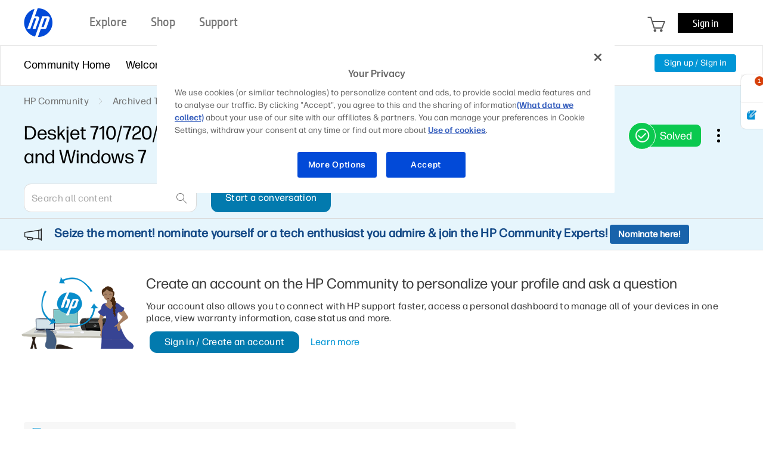

--- FILE ---
content_type: image/svg+xml
request_url: https://h30434.www3.hp.com/html/assets/ic_leftarrow.svg
body_size: 106
content:
<svg width="7" height="12" viewBox="0 0 7 12" fill="none" xmlns="http://www.w3.org/2000/svg">
<path fill-rule="evenodd" clip-rule="evenodd" d="M6.23538 0.764379C6.36555 0.894554 6.36555 1.10561 6.23538 1.23578L1.47108 6.00008L6.23538 10.7644C6.36555 10.8946 6.36555 11.1056 6.23538 11.2358C6.1052 11.366 5.89415 11.366 5.76397 11.2358L0.763972 6.23578C0.633797 6.10561 0.633797 5.89455 0.763972 5.76438L5.76397 0.764379C5.89415 0.634204 6.1052 0.634204 6.23538 0.764379Z" fill="#212121"/>
</svg>


--- FILE ---
content_type: image/svg+xml
request_url: https://h30434.www3.hp.com/html/assets/ic_boardrightarrow.svg
body_size: 106
content:
<svg width="7" height="12" viewBox="0 0 7 12" fill="none" xmlns="http://www.w3.org/2000/svg">
<path fill-rule="evenodd" clip-rule="evenodd" d="M0.764623 0.764379C0.634448 0.894554 0.634449 1.10561 0.764623 1.23578L5.52892 6.00008L0.764624 10.7644C0.634449 10.8946 0.634449 11.1056 0.764624 11.2358C0.894798 11.366 1.10585 11.366 1.23603 11.2358L6.23603 6.23578C6.3662 6.10561 6.3662 5.89455 6.23603 5.76438L1.23603 0.764379C1.10585 0.634204 0.894798 0.634204 0.764623 0.764379Z" fill="#212121"/>
</svg>


--- FILE ---
content_type: image/svg+xml
request_url: https://h30434.www3.hp.com/html/assets/totalPosts-icon.svg
body_size: 306
content:
<svg width="18" height="17" viewBox="0 0 18 17" fill="none" xmlns="http://www.w3.org/2000/svg">
<path d="M16.0826 1.00592C16.6856 1.00592 17.0877 1.40828 17.0877 2.01184V12.071C17.0877 12.6746 16.6856 13.0769 16.0826 13.0769H8.54386C7.94076 13.0769 7.33767 13.3787 6.9356 13.8817L5.22683 16.0947C5.22683 16.0947 5.22683 16.0947 5.12632 16.0947C5.12632 16.0947 5.0258 16.0947 5.0258 15.9941V14.3846C5.0258 13.6805 4.42271 13.1775 3.81961 13.1775H2.01032C1.40722 13.1775 1.00516 12.7752 1.00516 12.1716V2.11243C1.00516 1.50888 1.40722 1.00592 2.01032 1.00592H15.9819H16.0826ZM16.0826 0H2.01032C0.904644 0 0 0.905326 0 2.01184V12.071C0 13.1775 0.904644 14.0828 2.01032 14.0828H3.81961C3.92013 14.0828 4.02064 14.1834 4.02064 14.284V15.8935C4.02064 16.5976 4.52322 17 5.12632 17C5.42786 17 5.72941 16.8994 5.93044 16.5976L7.63922 14.3846C7.84025 14.1834 8.14179 13.9822 8.44334 13.9822H15.982C17.0877 13.9822 17.9924 13.0769 17.9924 11.9704V1.91124C18.0929 0.90532 17.1882 0 16.0826 0Z" fill="#0096D6"/>
</svg>


--- FILE ---
content_type: image/svg+xml
request_url: https://h30434.www3.hp.com/html/assets/ic_searchIcon.svg
body_size: 160
content:
<svg width="23" height="23" viewBox="0 0 23 23" fill="none" xmlns="http://www.w3.org/2000/svg">
<path fill-rule="evenodd" clip-rule="evenodd" d="M17 8.875C17 4.38769 13.3623 0.75 8.875 0.75C4.38769 0.75 0.75 4.38769 0.75 8.875C0.75 13.3623 4.38769 17 8.875 17C10.8937 17 12.7404 16.2638 14.1614 15.0452L21.5572 22.441L22 22L21.5581 22.4419C21.8022 22.686 22.1979 22.686 22.442 22.4419C22.6861 22.1979 22.6861 21.8021 22.442 21.5581L22.4411 21.5571L15.0453 14.1614C16.2638 12.7404 17 10.8937 17 8.875ZM8.875 2C12.672 2 15.75 5.07804 15.75 8.875C15.75 12.672 12.672 15.75 8.875 15.75C5.07804 15.75 2 12.672 2 8.875C2 5.07804 5.07804 2 8.875 2Z" fill="white"/>
</svg>


--- FILE ---
content_type: application/javascript; charset=utf-8
request_url: https://nexus.ensighten.com/hp/hpcom_prod/code/9a3f4d52c087bfa5ec85a6e2e4990126.js?conditionId0=2193453
body_size: 417
content:
Bootstrapper.bindDependencyDOMParsed(function(){var Bootstrapper=window["Bootstrapper"];var ensightenOptions=Bootstrapper.ensightenOptions;(function(){var tagMsg="[Marketing] MTR-682 Visitor DC tag";if(!window._A.optOut(tagMsg))try{var src="//ad.doubleclick.net/ddm/activity/src\x3d8435608;type\x3dhp_vi0;cat\x3dhp_si0;dc_lat\x3d;dc_rdid\x3d;tag_for_child_directed_treatment\x3d;ord\x3d1;num\x3d1?";var iframe=document.createElement("iframe");iframe.style.display="none";iframe.src=src;document.body.appendChild(iframe)}catch(e){console.log(tagMsg,
" issue log:",e)}})()},2563239,[3676084],538553,[371978]);

--- FILE ---
content_type: image/svg+xml
request_url: https://h30434.www3.hp.com/html/assets/Solved-Tick-Icon.svg
body_size: 292
content:
<svg width="47" height="47" viewBox="0 0 47 47" fill="none" xmlns="http://www.w3.org/2000/svg">
<circle cx="23.4455" cy="23.4455" r="22.9455" fill="#0BC94F" stroke="white"/>
<path d="M30.1123 20.2197C30.4327 19.8993 30.4327 19.3799 30.1123 19.0596C29.792 18.7392 29.2726 18.7392 28.9522 19.0596L21.7976 26.2142L18.3856 22.8021C18.0652 22.4818 17.5458 22.4818 17.2255 22.8021C16.9051 23.1225 16.9051 23.6418 17.2255 23.9622L21.2176 27.9543C21.5379 28.2746 22.0573 28.2746 22.3777 27.9543L30.1123 20.2197ZM34.0941 22.8119C34.0941 28.3432 29.6101 32.8272 24.0788 32.8272C18.5475 32.8272 14.0634 28.3432 14.0634 22.8119C14.0634 17.2806 18.5475 12.7965 24.0788 12.7965C29.6101 12.7965 34.0941 17.2806 34.0941 22.8119ZM24.0788 34.4678C30.5162 34.4678 35.7347 29.2493 35.7347 22.8119C35.7347 16.3745 30.5162 11.1559 24.0788 11.1559C17.6414 11.1559 12.4229 16.3745 12.4229 22.8119C12.4229 29.2493 17.6414 34.4678 24.0788 34.4678Z" fill="white" stroke="white" stroke-width="0.5"/>
</svg>
